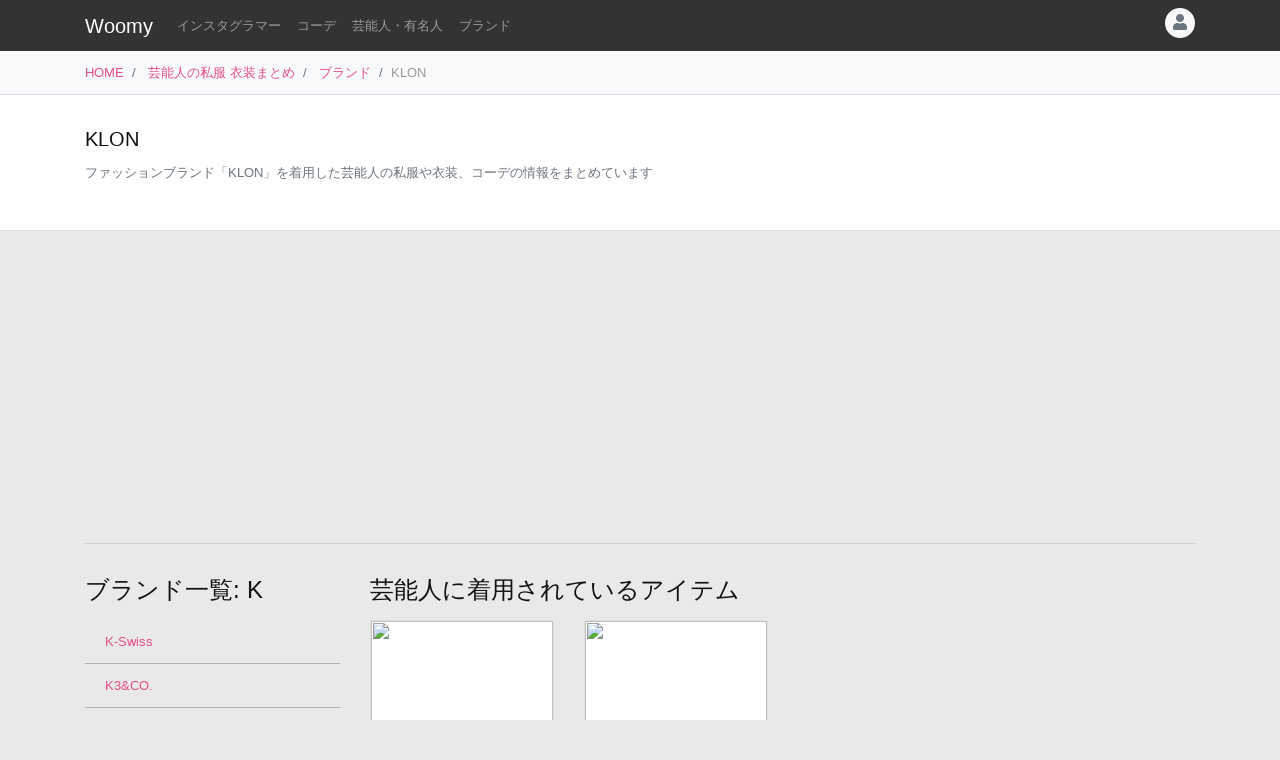

--- FILE ---
content_type: text/html
request_url: https://item.woomy.me/private/brand/KLON/
body_size: 8966
content:
<!DOCTYPE html>
<html lang="ja">

	<head>
		<!-- Global site tag (gtag.js) - Google Analytics -->
		<script async src="https://www.googletagmanager.com/gtag/js?id=UA-85753771-2"></script>
		<script>
		  window.dataLayer = window.dataLayer || [];
		  function gtag(){dataLayer.push(arguments);}
		  gtag('js', new Date());

		  gtag('config', 'UA-85753771-2');
		</script>

		<meta charset="utf-8">
		<meta http-equiv="X-UA-Compatible" content="IE=edge">
		<meta name="viewport" content="width=device-width, initial-scale=1">

		<title>KLONのアイテムを着用した芸能人の私服、衣装: 1ページ目 - Woomy</title>
		<meta name="description" content="KLONのアイテムを着用したコーデです。前田希美さん、窪塚洋介さん等が好んで着用しています。">
		<meta name="referrer" content="same-origin">
		
		<link rel="canonical" href="https://item.woomy.me/private/brand/KLON/">
		
		<meta property="og:title" content="KLONのアイテムを着用した芸能人の私服、衣装: 1ページ目" />
<meta property="og:type" content="article" />
<meta property="og:url" content="https://item.woomy.me/private/brand/KLON/" />
<meta property="og:site_name" content="Woomy" />
<meta property="og:description" content="KLONのアイテムを着用したコーデです。前田希美さん、窪塚洋介さん等が好んで着用しています。" />
<meta name="twitter:card" content="summary" />
<meta name="twitter:title" content="KLONのアイテムを着用した芸能人の私服、衣装: 1ページ目" />
<meta name="twitter:description" content="KLONのアイテムを着用したコーデです。前田希美さん、窪塚洋介さん等が好んで着用しています。" />

<meta property="article:published_time" content="2019-07-20T19:00:41+09:00" />
<meta property="article:modified_time" content="2020-03-04T17:10:42+09:00" />


		<!-- Bootstrap Core CSS -->
		<link rel="stylesheet" href="/private/css/bootstrap.css?c97bb0e74fcb32fa8a57f9257aa51ff2">
		<script defer type="text/javascript" src="//cdnjs.cloudflare.com/ajax/libs/popper.js/1.14.3/umd/popper.min.js"></script>
		<script defer type="text/javascript" src="//code.jquery.com/jquery-3.3.1.min.js"></script>
		<script defer src="https://stackpath.bootstrapcdn.com/bootstrap/4.3.1/js/bootstrap.min.js" integrity="sha384-JjSmVgyd0p3pXB1rRibZUAYoIIy6OrQ6VrjIEaFf/nJGzIxFDsf4x0xIM+B07jRM" crossorigin="anonymous"></script>
		
		<script defer type="text/javascript" src="/private/js/lazysizes.min.js"></script>
		<link rel="stylesheet" href="/private/css/style.css?c97bb0e74fcb32fa8a57f9257aa51ff2">
		
		<script type='application/ld+json'>[{"@context":"https:\/\/schema.org","@type":"CollectionPage","mainEntityOfPage":{"@type":"WebPage","@id":"\/private\/brand\/KLON\/"},"publisher":{"@type":"Organization","name":"Azione Co., Ltd.","logo":{"@type":"ImageObject","url":"https:\/\/azione.co.jp\/hp\/wp-content\/uploads\/2018\/08\/logo2.png","width":192,"height":192}},"headline":"KLON\u306e\u30a2\u30a4\u30c6\u30e0\u3092\u7740\u7528\u3057\u305f\u82b8\u80fd\u4eba\u306e\u79c1\u670d\u3001\u8863\u88c5: 1\u30da\u30fc\u30b8\u76ee","datePublished":"2019-07-20T19:00:41+09:00","dateModified":"2020-03-04T17:10:42+09:00","image":[],"author":{"@type":"Person","name":"Woomy","image":"https:\/\/item.woomy.me\/resource\/images\/item-icon.jpg"}},{"@context":"https:\/\/schema.org","@type":"BreadcrumbList","itemListElement":[{"@type":"ListItem","position":1,"item":{"@id":"\/","name":"HOME"}},{"@type":"ListItem","position":2,"item":{"@id":"\/private\/","name":"\u82b8\u80fd\u4eba\u306e\u79c1\u670d \u8863\u88c5\u307e\u3068\u3081"}},{"@type":"ListItem","position":3,"item":{"@id":"\/private\/brands\/","name":"\u30d6\u30e9\u30f3\u30c9"}}]}]</script>
		
		<script async src="https://pagead2.googlesyndication.com/pagead/js/adsbygoogle.js"></script>
			
		<link rel="shortcut icon" href="https://woomy.me/images/logo/favicon.ico">
		<link rel="apple-touch-icon" href="https://item.woomy.me/resource/images/item-icon.jpg" />
		<script async src="https://pagead2.googlesyndication.com/pagead/js/adsbygoogle.js?client=ca-pub-2828361660165045" crossorigin="anonymous"></script>
    </head>

	<body>
		<header id="header" class="bg-dark">
			<div class="container">
				<nav class="navbar navbar-expand flex-column flex-md-row px-0 pt-2 pb-0 my-0">
					<h2 class="navbar-brand mt-0 py-0 small mb-2">
						<a class="text-white" href="/">Woomy</a>
					</h2>
					<div class="d-flex w-100">
					
						<div class="navbar-nav navbar-nav-scroll overflow-auto flex-row w-100 mr-3">
							<ul class="navbar-nav mb-2">
								<li class="nav-item">
	<a href="/instagrammer/" class="nav-link small text-white-50 text-nowrap">インスタグラマー</a>
</li><li class="nav-item">
	<a href="/coordinate/" class="nav-link small text-white-50 text-nowrap">コーデ</a>
</li><li class="nav-item">
	<a href="/private/" class="nav-link small text-white-50 text-nowrap">芸能人・有名人</a>
</li><li class="nav-item">
	<a href="/private/brands/" class="nav-link small text-white-50 text-nowrap">ブランド</a>
</li>
							</ul>
						</div>
						<div class="navbar-nav flex-row ml-auto mb-2">
							
							<div class="dropdown">
	<div class="" id="dropdownMenuButton" data-toggle="dropdown" aria-haspopup="true" aria-expanded="false">
		<div class="text-muted bg-light text-center rounded-circle user-icon"><i class="fas fa-user w-100 h-100"></i></div>
	</div>
	<div class="dropdown-menu dropdown-menu-right" aria-labelledby="dropdownMenuButton">
		<a class="dropdown-item" href="/insta/account_insta_regist_new.php"><i class="fab fa-instagram"></i>インスタグラマー ログイン</a>
		<a class="dropdown-item" href="/private/auth/login?redirect_to=https%3A%2F%2Fitem.woomy.me%2Fprivate%2Fbrand%2FKLON%2F"><i class="fas fa-sign-in-alt"></i> ログイン</a>
	</div>
</div>
						</div>
					</div>
				</nav>
			</div>
		</header>
				<div class="bg-light border-bottom">
			<div class="container small d-flex">
				<nav class="" aria-label="breadcrumb">
					<ol class="breadcrumb bg-transparent px-0 mb-0">
						<li class="breadcrumb-item active" aria-current="page">
	<a href="/">HOME</a>
</li><li class="breadcrumb-item active" aria-current="page">
	<a href="/private/">芸能人の私服 衣装まとめ</a>
</li><li class="breadcrumb-item active" aria-current="page">
	<a href="/private/brands/">ブランド</a>
</li><li class="breadcrumb-item active text-secondary" aria-current="page">KLON</li>
					</ol>
				</nav>
			</div>
		</div>
<div class="container-fluid mb-3 pt-3 border-bottom bg-white">
	<div class="container">
	<div class="row">
<div class="col-12  mb-3">
<div class="d-md-flex my-3">
	<div class="w-100">
		<div class="mb-1 d-lg-flex">
			<h1 class="lead mr-auto">KLON</h1>
		</div>
		<p class="text-muted small">ファッションブランド「KLON」を着用した芸能人の私服や衣装、コーデの情報をまとめています</p>
		<div class="small">
			
		</div>
	</div>

</div>

</div>

</div>
</div>
</div><div class="container">
	<div class="row">
<div class="col-12  mb-3">

<!-- Woomy - まとめ -->
<ins class="adsbygoogle"
     style="display:block"
     data-ad-client="ca-pub-2828361660165045"
     data-ad-slot="2020341609"
     data-ad-format="auto"
     data-full-width-responsive="true"></ins>
<script>
     (adsbygoogle = window.adsbygoogle || []).push({});
</script>


<hr>
</div>

</div><div class="row">
<div class="col-12 col-md-9 order-md-2  coordinates">
<div class="row">
<h4 class="col-12 mb-3 " id="elm-1-1-0-0-0">
芸能人に着用されているアイテム
</h4>
<div class="col-6 col-lg-3  mb-3">
<div class="card h-100">
	<div class="position-relative">
		<a href="/private/brand/KLON/item/Dik/">
			<img src="/sm_img/wears/14500_s.jpg" class="w-100 card-img-top" style="object-fit: cover; height: 160px;">
		</a>
		<div class="badge badge-primary text-left price">
	¥31,460
</div>	
	</div>
	<div class="card-body small">
		<a href="/private/brand/KLON/" class="small font-weight-bold">KLON</a><br>
		<a href="/private/brand/KLON/item/Dik/" class="text-dark">
			KLON NINE-SIX 38mm
		</a>
	</div>
</div>
</div>
<div class="col-6 col-lg-3  mb-3">
<div class="card h-100">
	<div class="position-relative">
		<a href="/private/brand/KLON/item/eh/">
			<img src="/sm_img/wears/1953_s.jpg" class="w-100 card-img-top" style="object-fit: cover; height: 160px;">
		</a>
		<div class="badge badge-primary text-left price">
	¥69,696
</div>	
	</div>
	<div class="card-body small">
		<a href="/private/brand/KLON/" class="small font-weight-bold">KLON</a><br>
		<a href="/private/brand/KLON/item/eh/" class="text-dark">
			KLON AUTOMATIC WATCH -MOCK NUMBER- 43mm
		</a>
	</div>
</div>
</div>

</div><hr><div class="row mb-3">
<div class="col-12 ">
<div class="card coordinate-cell">
	<div class="row no-gutters">
		<div class="col-md-4">
			<a class="card-img" href="/private/%E5%89%8D%E7%94%B0%E5%B8%8C%E7%BE%8E/CwS.html"><img class="src-img w-100 cover lazyload coordinate-image" src="/resource/images/spacer.gif" data-src="/media?id=B855-l4AUTb&size=m"></a>
		</div>
		<div class="col-md-8">
			<div class="card-body py-2">
				<div class="row">
<div class="col-12 ">
		<div class="d-flex mb-2">
			<a class="mr-2" href="/private/%E5%89%8D%E7%94%B0%E5%B8%8C%E7%BE%8E/">
				<img src="/sm_img/icons/109.jpg" class="img rounded-circle user-icon cover">
			</a>
			<a class="text-dark username small pt-1" href="/private/%E5%89%8D%E7%94%B0%E5%B8%8C%E7%BE%8E/">前田希美</a>
			<small class="ml-auto text-muted">2020-02-23 18:43</small>
		</div>		<div class="mb-2">
			<a class="d-block text-truncate w-100" href="/private/%E5%89%8D%E7%94%B0%E5%B8%8C%E7%BE%8E/CwS.html">キラリと輝く腕時計が大人っぽくて美しい！</a>
		</div>
		<hr class="mt-0 mb-2">
		<div class="d-flex">
			<h3 class="small mb-1">着用アイテム</h3>
			<div class="ml-auto small text-secondary mb-1 text-right">
				更新: 2020-03-04 17:10
			</div>
		</div>
		<div class="d-flex align-items-start mb-1">
												            
		<div class="mr-3 card wear-thumb cv-link">
			<div class="fas fa-gift empty"></div>
			<a href="https://klonklonklon.com/?pid=146573187" data-toggle="item-link" data-code="Dik" target="_blank"  class="card-img-overlay overflow-hidden cv-link" rel="noreferrer nofollow">
				<p class="small d-none">
					腕時計:
					【KLON】 KLON NINE-SIX 38mm 
				</p>
				<span class="badge badge-primary price text-left">
	<div class="font-weight-normal small mb-1">KLON</div>
	¥31,460
</span>
			</a>
		</div> 

		</div>
		<div class="text-right mb-2">
			<a class="btn-sm" href="/private/%E5%89%8D%E7%94%B0%E5%B8%8C%E7%BE%8E/CwS.html#items">もっと見る</a>
		</div>
		<div class="mb-1">
				<span class="small">芸能人とブランドで絞り込み:</span> 
	<a href="/private/%E5%89%8D%E7%94%B0%E5%B8%8C%E7%BE%8E/brand/KLON/" class="badge badge-light font-weight-normal text-muted mr-1">前田希美 × KLON</a>

		</div>
</div>

</div>
			</div>
		</div>
	</div>
</div>
</div>

</div><div class="row mb-3">
<div class="col-12 ">
<div class="card coordinate-cell">
	<div class="row no-gutters">
		<div class="col-md-4">
			<a class="card-img" href="/private/%E7%AA%AA%E5%A1%9A%E6%B4%8B%E4%BB%8B/Sw.html"><img class="src-img w-100 cover lazyload coordinate-image" src="/resource/images/spacer.gif" data-src="/media?id=BrsnUa7DtGg&size=m"></a>
		</div>
		<div class="col-md-8">
			<div class="card-body py-2">
				<div class="row">
<div class="col-12 ">
		<div class="d-flex mb-2">
			<a class="mr-2" href="/private/%E7%AA%AA%E5%A1%9A%E6%B4%8B%E4%BB%8B/">
				<img src="/sm_img/icons/90.jpg" class="img rounded-circle user-icon cover">
			</a>
			<a class="text-dark username small pt-1" href="/private/%E7%AA%AA%E5%A1%9A%E6%B4%8B%E4%BB%8B/">窪塚洋介</a>
			<small class="ml-auto text-muted">2018-12-23 01:56</small>
		</div>		<div class="mb-2">
			<a class="d-block text-truncate w-100" href="/private/%E7%AA%AA%E5%A1%9A%E6%B4%8B%E4%BB%8B/Sw.html">愛用されている時計です。服と相まってかっこいい1枚になっています</a>
		</div>
		<hr class="mt-0 mb-2">
		<div class="d-flex">
			<h3 class="small mb-1">着用アイテム</h3>
			<div class="ml-auto small text-secondary mb-1 text-right">
				更新: 2019-07-23 16:06
			</div>
		</div>
		<div class="d-flex align-items-start mb-1">
												            
		<div class="mr-3 card wear-thumb cv-link">
			<div class="fas fa-gift empty"></div>
			<a href="https://klonklonklon.com/?pid=138351067" data-toggle="item-link" data-code="eh" target="_blank"  class="card-img-overlay overflow-hidden cv-link" rel="noreferrer nofollow">
				<p class="small d-none">
					腕時計:
					【KLON】 KLON AUTOMATIC WATCH -MOCK NUMBER- 43mm 
				</p>
				<span class="badge badge-primary price text-left">
	<div class="font-weight-normal small mb-1">KLON</div>
	¥69,696
</span>
			</a>
		</div> 

		</div>
		<div class="text-right mb-2">
			<a class="btn-sm" href="/private/%E7%AA%AA%E5%A1%9A%E6%B4%8B%E4%BB%8B/Sw.html#items">もっと見る</a>
		</div>
		<div class="mb-1">
				<span class="small">芸能人とブランドで絞り込み:</span> 
	<a href="/private/%E7%AA%AA%E5%A1%9A%E6%B4%8B%E4%BB%8B/brand/KLON/" class="badge badge-light font-weight-normal text-muted mr-1">窪塚洋介 × KLON</a>

		</div>
</div>

</div>
			</div>
		</div>
	</div>
</div>
</div>

</div><div class="row mb-3">
<div class="col-12 ">
<nav aria-label="Page navigation" class="mb-n"><ul class="pagination d-flex justify-content-center"><li class="page-item disabled"><span class="page-link" tabindex="-1">&lt;</span></li><li class="page-item active"><span class="page-link current">1</span></li><li class="page-item disabled"><span class="page-link" tabindex="-1">&gt;</span></li></ul></nav>

</div>

</div><hr><div class="row">
<h4 class="col-12 mb-3 " id="elm-1-1-0-6-0">
KLONの服をよく着用する芸能人
</h4>
<div class="col-12 col-lg-4  mb-3">
<div class="card h-100 target-cell">
	<div class="card-body p-2">
		<div class="card-title mb-1 d-flex flex-wrap">
			<div class="mr-2"><a href="/private/%E5%89%8D%E7%94%B0%E5%B8%8C%E7%BE%8E/"><img src="/resource/images/spacer.gif" data-src="/sm_img/icons/109.jpg" class="lazyload img rounded-circle"></a></div>
			<div>
				<a class="model-name" href="/private/%E5%89%8D%E7%94%B0%E5%B8%8C%E7%BE%8E/">
					前田希美
					<span class="d-none">まえだ のぞみ</span>
				</a>
				<p class="small m-0 text-muted">更新: 2024-09-19 09:56</p>
			</div>
			<div class="text-muted" style="font-size: 0.6rem;">
				163cm | 
				女性 |
				<a href="/private/%E5%89%8D%E7%94%B0%E5%B8%8C%E7%BE%8E/">
					<span style="font-size: 140%; line-height: 140%;" class="mr-1">908</span>件のコーデ
				</a>
			</div>
		</div>
		<hr class="my-1">
		<p class="small mb-1">よく着用するブランド</p>
		<a href="/private/brand/ZARA/" class="badge badge-light font-weight-normal text-muted mr-1">ZARA</a><a href="/private/brand/521/" class="badge badge-light font-weight-normal text-muted mr-1">521</a><a href="/private/brand/AMAIL/" class="badge badge-light font-weight-normal text-muted mr-1">AMAIL</a><a href="/private/brand/NWITH./" class="badge badge-light font-weight-normal text-muted mr-1">NWITH.</a><a href="/private/brand/N+WITH./" class="badge badge-light font-weight-normal text-muted mr-1">N WITH.</a> 
	</div>

</div>
</div>
<div class="col-12 col-lg-4  mb-3">
<div class="card h-100 target-cell">
	<div class="card-body p-2">
		<div class="card-title mb-1 d-flex flex-wrap">
			<div class="mr-2"><a href="/private/%E7%AA%AA%E5%A1%9A%E6%B4%8B%E4%BB%8B/"><img src="/resource/images/spacer.gif" data-src="/sm_img/icons/90.jpg" class="lazyload img rounded-circle"></a></div>
			<div>
				<a class="model-name" href="/private/%E7%AA%AA%E5%A1%9A%E6%B4%8B%E4%BB%8B/">
					窪塚洋介
					<span class="d-none">くぼづか ようすけ</span>
				</a>
				<p class="small m-0 text-muted">更新: 2024-12-20 13:51</p>
			</div>
			<div class="text-muted" style="font-size: 0.6rem;">
				163cm | 
				男性 |
				<a href="/private/%E7%AA%AA%E5%A1%9A%E6%B4%8B%E4%BB%8B/">
					<span style="font-size: 140%; line-height: 140%;" class="mr-1">127</span>件のコーデ
				</a>
			</div>
		</div>
		<hr class="my-1">
		<p class="small mb-1">よく着用するブランド</p>
		<a href="/private/brand/Supreme/" class="badge badge-light font-weight-normal text-muted mr-1">Supreme</a><a href="/private/brand/BURBERRY/" class="badge badge-light font-weight-normal text-muted mr-1">BURBERRY</a><a href="/private/brand/sacai/" class="badge badge-light font-weight-normal text-muted mr-1">sacai</a><a href="/private/brand/WACKO+MARIA/" class="badge badge-light font-weight-normal text-muted mr-1">WACKO MARIA</a><a href="/private/brand/Roark/" class="badge badge-light font-weight-normal text-muted mr-1">Roark</a> 
	</div>

</div>
</div>

</div><div class="row">
<div class="col-12 ">
<div class="card mt-3 mb-5">
	<div class="card-body">
		<div class="small mb-2">
			Woomy 私服まとめサイトについてのアンケートを行っています！ユーザ様のお声をお聞かせください。
		</div>
		<div>
			<a class="btn btn-primary" href="https://forms.gle/jtxqToYYnm3kVcZP6" target="_blank">アンケート</a>
		</div>
	</div>
</div>
</div>

</div>
</div>
<div class="col-12 col-md-3 order-md-1 ">
<div class="row mb-5">
<h4 class="col-12 mb-3 " id="elm-1-1-1-0-0">
ブランド一覧: K
</h4>
<div class="col-12  mb-3">
<div class="list-group list-group-flush mb-2 overflow-auto" style="max-height: 7400px;">
				<a class="list-group-item small" href="/private/brand/K-Swiss/">K-Swiss</a>			<a class="list-group-item small" href="/private/brand/K3%2526CO./">K3&amp;CO.</a>			<a class="list-group-item small" href="/private/brand/KAANAS/">KAANAS</a>			<a class="list-group-item small" href="/private/brand/KABEL/">KABEL</a>			<a class="list-group-item small" href="/private/brand/kaene/">kaene</a>			<a class="list-group-item small" href="/private/brand/kaerusensei/">kaerusensei</a>			<a class="list-group-item small" href="/private/brand/KAGAMI.L/">KAGAMI.L</a>			<a class="list-group-item small" href="/private/brand/kahal/">kahal</a>			<a class="list-group-item small" href="/private/brand/KAIKO/">KAIKO</a>			<a class="list-group-item small" href="/private/brand/KAKAO+FRIENDS/">KAKAO FRIENDS</a>			<a class="list-group-item small" href="/private/brand/kakatoo/">kakatoo</a>			<a class="list-group-item small" href="/private/brand/KALANCHOE/">KALANCHOE</a>			<a class="list-group-item small" href="/private/brand/Kalevala/">Kalevala</a>			<a class="list-group-item small" href="/private/brand/Kame%CC%81emon/">Kaméemon</a>			<a class="list-group-item small" href="/private/brand/KAMILi/">KAMILi</a>			<a class="list-group-item small" href="/private/brand/kana/">kana</a>			<a class="list-group-item small" href="/private/brand/KANAKO+SAKAI/">KANAKO SAKAI</a>			<a class="list-group-item small" href="/private/brand/KANAKO+TAMURA/">KANAKO TAMURA</a>			<a class="list-group-item small" href="/private/brand/Kanatil+Birli%C4%9Fi/">Kanatil Birliği</a>			<a class="list-group-item small" href="/private/brand/Kandini/">Kandini</a>			<a class="list-group-item small" href="/private/brand/KANGOL/">KANGOL</a>			<a class="list-group-item small" href="/private/brand/KAORU/">KAORU</a>			<a class="list-group-item small" href="/private/brand/KAPITAL/">KAPITAL</a>			<a class="list-group-item small" href="/private/brand/KAPOK+KNOT/">KAPOK KNOT</a>			<a class="list-group-item small" href="/private/brand/KAPPA/">KAPPA</a>			<a class="list-group-item small" href="/private/brand/KAPTAIN+SUNSHINE/">KAPTAIN SUNSHINE</a>			<a class="list-group-item small" href="/private/brand/KAPUKI/">KAPUKI</a>			<a class="list-group-item small" href="/private/brand/Kara/">Kara</a>			<a class="list-group-item small" href="/private/brand/KAREN+WALKER/">KAREN WALKER</a>			<a class="list-group-item small" href="/private/brand/Karl+Kani/">Karl Kani</a>			<a class="list-group-item small" href="/private/brand/Karl+Lagerfeld/">Karl Lagerfeld</a>			<a class="list-group-item small" href="/private/brand/KARMA+et+CARINA/">KARMA et CARINA</a>			<a class="list-group-item small" href="/private/brand/karmagawa/">karmagawa</a>			<a class="list-group-item small" href="/private/brand/karrimor/">karrimor</a>			<a class="list-group-item small" href="/private/brand/kasane/">kasane</a>			<a class="list-group-item small" href="/private/brand/KASHIKEY/">KASHIKEY</a>			<a class="list-group-item small" href="/private/brand/kashwere/">kashwere</a>			<a class="list-group-item small" href="/private/brand/Kasia+Kucharska/">Kasia Kucharska</a>			<a class="list-group-item small" href="/private/brand/Kastane/">Kastane</a>			<a class="list-group-item small" href="/private/brand/Kate+Cate/">Kate Cate</a>			<a class="list-group-item small" href="/private/brand/Kate+Spade+New+York/">Kate Spade New York</a>			<a class="list-group-item small" href="/private/brand/KATER/">KATER</a>			<a class="list-group-item small" href="/private/brand/Katerina+Makriyianni/">Katerina Makriyianni</a>			<a class="list-group-item small" href="/private/brand/Katheleys+Vintage/">Katheleys Vintage</a>			<a class="list-group-item small" href="/private/brand/katie/">katie</a>			<a class="list-group-item small" href="/private/brand/KATIM/">KATIM</a>			<a class="list-group-item small" href="/private/brand/katrin+TOKYO/">katrin TOKYO</a>			<a class="list-group-item small" href="/private/brand/KATTYXIOMARA/">KATTYXIOMARA</a>			<a class="list-group-item small" href="/private/brand/KATYA+KATYA/">KATYA KATYA</a>			<a class="list-group-item small" href="/private/brand/KAWS/">KAWS</a>			<a class="list-group-item small" href="/private/brand/kay+me/">kay me</a>			<a class="list-group-item small" href="/private/brand/KAZEN/">KAZEN</a>			<a class="list-group-item small" href="/private/brand/Kazuki+Nagayama/">Kazuki Nagayama</a>			<a class="list-group-item small" href="/private/brand/KAZUYUKI+KUMAGAI/">KAZUYUKI KUMAGAI</a>			<a class="list-group-item small" href="/private/brand/KBF/">KBF</a>			<a class="list-group-item small" href="/private/brand/kearny/">kearny</a>			<a class="list-group-item small" href="/private/brand/KECH+LeS+ESSENTIELS/">KECH LeS ESSENTIELS</a>			<a class="list-group-item small" href="/private/brand/keds/">keds</a>			<a class="list-group-item small" href="/private/brand/KEEN/">KEEN</a>			<a class="list-group-item small" href="/private/brand/Keep+You/">Keep You</a>			<a class="list-group-item small" href="/private/brand/Kei+Shirahata/">Kei Shirahata</a>			<a class="list-group-item small" href="/private/brand/Keisuke+Kanda/">Keisuke Kanda</a>			<a class="list-group-item small" href="/private/brand/KEISUKEYOSHIDA/">KEISUKEYOSHIDA</a>			<a class="list-group-item small" href="/private/brand/KEITA+MARUYAMA/">KEITA MARUYAMA</a>			<a class="list-group-item small" href="/private/brand/keitamaruyama/">keitamaruyama</a>			<a class="list-group-item small" href="/private/brand/kemio+store/">kemio store</a>			<a class="list-group-item small" href="/private/brand/Kengo+Kuma+%25252B+MA%2C+YU/">Kengo Kuma + MA, YU</a>			<a class="list-group-item small" href="/private/brand/KENICKCURRY/">KENICKCURRY</a>			<a class="list-group-item small" href="/private/brand/KEnTe/">KEnTe</a>			<a class="list-group-item small" href="/private/brand/KENZO/">KENZO</a>			<a class="list-group-item small" href="/private/brand/Kerry+Woollen+Mills/">Kerry Woollen Mills</a>			<a class="list-group-item small" href="/private/brand/ketty/">ketty</a>			<a class="list-group-item small" href="/private/brand/ketty+cherie/">ketty cherie</a>			<a class="list-group-item small" href="/private/brand/kha%3Aki/">kha:ki</a>			<a class="list-group-item small" href="/private/brand/KHAITE/">KHAITE</a>			<a class="list-group-item small" href="/private/brand/Khaju/">Khaju</a>			<a class="list-group-item small" href="/private/brand/KHONOROGICA+by+KICS+DOCUMENT./">KHONOROGICA by KICS DOCUMENT.</a>			<a class="list-group-item small" href="/private/brand/Khoon+Hooi/">Khoon Hooi</a>			<a class="list-group-item small" href="/private/brand/KHRISJOY/">KHRISJOY</a>			<a class="list-group-item small" href="/private/brand/kiara/">kiara</a>			<a class="list-group-item small" href="/private/brand/kicuri/">kicuri</a>			<a class="list-group-item small" href="/private/brand/KID+BLUE/">KID BLUE</a>			<a class="list-group-item small" href="/private/brand/KID+DANGEROUS/">KID DANGEROUS</a>			<a class="list-group-item small" href="/private/brand/KIDILL/">KIDILL</a>			<a class="list-group-item small" href="/private/brand/kidsuper+studios/">kidsuper studios</a>			<a class="list-group-item small" href="/private/brand/KIIT/">KIIT</a>			<a class="list-group-item small" href="/private/brand/KIJIMA+TAKAYUKI/">KIJIMA TAKAYUKI</a>			<a class="list-group-item small" href="/private/brand/kijimatakayuki/">kijimatakayuki</a>			<a class="list-group-item small" href="/private/brand/Kijun/">Kijun</a>			<a class="list-group-item small" href="/private/brand/KIKI+AND+DAYS/">KIKI AND DAYS</a>			<a class="list-group-item small" href="/private/brand/KIKO+KOSTADINOV/">KIKO KOSTADINOV</a>			<a class="list-group-item small" href="/private/brand/kiku/">kiku</a>			<a class="list-group-item small" href="/private/brand/killremote/">killremote</a>			<a class="list-group-item small" href="/private/brand/KIMASA/">KIMASA</a>			<a class="list-group-item small" href="/private/brand/KIMHEKIM/">KIMHEKIM</a>			<a class="list-group-item small" href="/private/brand/KIMHEKIMkim/">KIMHEKIMkim</a>			<a class="list-group-item small" href="/private/brand/kimono+grace/">kimono grace</a>			<a class="list-group-item small" href="/private/brand/Kimonomachi/">Kimonomachi</a>			<a class="list-group-item small" href="/private/brand/KIN/">KIN</a>			<a class="list-group-item small" href="/private/brand/KINDERSALMON/">KINDERSALMON</a>			<a class="list-group-item small" href="/private/brand/King+Gnu/">King Gnu</a>			<a class="list-group-item small" href="/private/brand/KING+OF+ROCK/">KING OF ROCK</a>			<a class="list-group-item small" href="/private/brand/kinto/">kinto</a>			<a class="list-group-item small" href="/private/brand/KIPLING/">KIPLING</a>			<a class="list-group-item small" href="/private/brand/KIRIN/">KIRIN</a>			<a class="list-group-item small" href="/private/brand/KIRSH/">KIRSH</a>			<a class="list-group-item small" href="/private/brand/KISHIDAMIKI/">KISHIDAMIKI</a>			<a class="list-group-item small" href="/private/brand/kishika/">kishika</a>			<a class="list-group-item small" href="/private/brand/KISS+ON+THE+GREEN/">KISS ON THE GREEN</a>			<a class="list-group-item small" href="/private/brand/KISS+TOKYO/">KISS TOKYO</a>			<a class="list-group-item small" href="/private/brand/KITER/">KITER</a>			<a class="list-group-item small" href="/private/brand/KITH/">KITH</a>			<a class="list-group-item small" href="/private/brand/Kiton/">Kiton</a>			<a class="list-group-item small" href="/private/brand/KiU/">KiU</a>			<a class="list-group-item small" href="/private/brand/kivi/">kivi</a>			<a class="list-group-item small" href="/private/brand/KiwandaKiwanda/">KiwandaKiwanda</a>			<a class="list-group-item small" href="/private/brand/KIXI/">KIXI</a>			<a class="list-group-item small" href="/private/brand/KIYOKO+HATA/">KIYOKO HATA</a>			<a class="list-group-item small" href="/private/brand/KLASSE14/">KLASSE14</a>			<a class="list-group-item small" href="/private/brand/KLIPPAN/">KLIPPAN</a>			<a class="list-group-item small active" href="/private/brand/KLON/">KLON</a>			<a class="list-group-item small" href="/private/brand/KLOSET/">KLOSET</a>			<a class="list-group-item small" href="/private/brand/klosetdesign/">klosetdesign</a>			<a class="list-group-item small" href="/private/brand/KMKK/">KMKK</a>			<a class="list-group-item small" href="/private/brand/KNOWHOW/">KNOWHOW</a>			<a class="list-group-item small" href="/private/brand/KNOWHOW+JEWELRY/">KNOWHOW JEWELRY</a>			<a class="list-group-item small" href="/private/brand/Knuth+Marf/">Knuth Marf</a>			<a class="list-group-item small" href="/private/brand/KOBE+LETTUCE/">KOBE LETTUCE</a>			<a class="list-group-item small" href="/private/brand/koe/">koe</a>			<a class="list-group-item small" href="/private/brand/KOH.style/">KOH.style</a>			<a class="list-group-item small" href="/private/brand/KOHAL/">KOHAL</a>			<a class="list-group-item small" href="/private/brand/KOL/">KOL</a>			<a class="list-group-item small" href="/private/brand/KOLOR/">KOLOR</a>			<a class="list-group-item small" href="/private/brand/KOMONO./">KOMONO.</a>			<a class="list-group-item small" href="/private/brand/KOOLOSET/">KOOLOSET</a>			<a class="list-group-item small" href="/private/brand/Kota+Gushiken/">Kota Gushiken</a>			<a class="list-group-item small" href="/private/brand/kotohayokozawa/">kotohayokozawa</a>			<a class="list-group-item small" href="/private/brand/kotona/">kotona</a>			<a class="list-group-item small" href="/private/brand/krm/">krm</a>			<a class="list-group-item small" href="/private/brand/KSENIASCHNAIDER/">KSENIASCHNAIDER</a>			<a class="list-group-item small" href="/private/brand/KSUBI/">KSUBI</a>			<a class="list-group-item small" href="/private/brand/ku-croissant/">ku-croissant</a>			<a class="list-group-item small" href="/private/brand/KUBORAUM/">KUBORAUM</a>			<a class="list-group-item small" href="/private/brand/kudos/">kudos</a>			<a class="list-group-item small" href="/private/brand/KuKulu+TOKYO/">KuKulu TOKYO</a>			<a class="list-group-item small" href="/private/brand/KULE/">KULE</a>			<a class="list-group-item small" href="/private/brand/KUMATAN/">KUMATAN</a>			<a class="list-group-item small" href="/private/brand/KUME%CC%81/">KUMÉ</a>			<a class="list-group-item small" href="/private/brand/KUNIERIKA/">KUNIERIKA</a>			<a class="list-group-item small" href="/private/brand/KURO/">KURO</a>			<a class="list-group-item small" href="/private/brand/kutir/">kutir</a>			<a class="list-group-item small" href="/private/brand/KWAIDAN+EDITIONS/">KWAIDAN EDITIONS</a>			<a class="list-group-item small" href="/private/brand/KYARA/">KYARA</a>			<a class="list-group-item small" href="/private/brand/K%EF%BD%A5SWISS/">K･SWISS</a>
</div>
<div class="mb-3 text-right">
	<a class="btn btn-sm text-muted" href="/private/brands/">もっと見る</a>
</div>
</div>
<div class="col-12 ">
<a class="twitter-timeline" data-height="500" data-theme="light" href="https://twitter.com/woomy_web?ref_src=twsrc%5Etfw">Tweets by woomy_web</a> <script async src="https://platform.twitter.com/widgets.js" charset="utf-8"></script>
</div>

</div>
</div>

</div>
</div>		<a id="footer-twitter-btn" href="https://twitter.com/woomy_web" target="_blank" class="btn btn-twitter position-fixed btn-sm text-nowrap shadow" style="display: none;">
			<i class="fab fa-twitter"></i> Twitterで最新情報をフォロー
		</a>
		<footer id="footer">
			<div class="container-fluid bg-dark text-light small py-3">
				<div class="container py-3">
					<div class="row">
							<div class="col-6 col-lg-3 mb-5">
		<ul class="list-group list-group-flush">

<li class="list-group-item"><a href="https://woomy.me/"  title="インフルエンサーマーケティング、インフルエンサーを活用したサービス" data-toggle="tooltip" >Woomy ASP</a></li>

<li class="list-group-item"><a href="https://woomy.me/affiliate/"  title="初期費用0円、登録料0円のアフィリエイトASP" data-toggle="tooltip" >Woomy for affiliate</a></li>

<li class="list-group-item"><a href="https://woomy.me/casting/"  title="人気のインスタグラマーが商品を無料でPR" data-toggle="tooltip" >Woomy casting</a></li>

<li class="list-group-item"><a href="https://woomy.me/restaurant/"  title="インフルエンサーが無料で飲食店をPR" data-toggle="tooltip" >Woomy for Restaurant</a></li>

<li class="list-group-item"><a href="https://woomy.me/beauty/"  title="インフルエンサーが美容院等のサロンをPR" data-toggle="tooltip" >Woomy for Beauty</a></li>

		</ul>
	</div>

	<div class="col-6 col-lg-3 mb-5">
		<ul class="list-group list-group-flush">

<li class="list-group-item"><a href="https://item.woomy.me/is/"  title="Instagramのインサイト分析ツール インサイター" data-toggle="tooltip" >Woomy Insighter</a></li>

<li class="list-group-item"><a href="https://woomy.me/hilight/"  title="クリック保証でインフルエンサーのハイライトへ広告掲載" data-toggle="tooltip" >Woomy for Highlight Click</a></li>

<li class="list-group-item"><a href="https://woomy.me/design/"  title="インスタグラマーによるデザイン選考" data-toggle="tooltip" >Woomy for Design</a></li>

<li class="list-group-item"><a href="https://item.woomy.me/fan/"  title="匿名でファンレターを転送" data-toggle="tooltip" >Woomy Letterbox</a></li>

<li class="list-group-item"><a href="https://azione.co.jp/" >Azione Co., Ltd.</a></li>

		</ul>
	</div>

	<div class="col-6 col-lg-3 mb-5">
		<ul class="list-group list-group-flush">

<li class="list-group-item"><a href="/" >Home</a></li>

<li class="list-group-item"><a href="/private/" >芸能人の私服まとめ</a></li>

<li class="list-group-item"><a href="/private/brands/" >ブランド一覧</a></li>

<li class="list-group-item"><a href="http://www.azione.co.jp/privacy-policy/" >プライバシーポリシー</a></li>

<li class="list-group-item"><a href="/private/terms-of-use" >利用規約</a></li>

		</ul>
	</div>

	<div class="col-6 col-lg-3 mb-5">
		<ul class="list-group list-group-flush">

<li class="list-group-item"><a href="/analysis/" >フォロワー購入疑惑分析</a></li>

<li class="list-group-item"><a href="/instagrammer/" >人気インスタグラマーランキング</a></li>

<li class="list-group-item"><a href="/coordinate/" >インスタグラマーのコーデ</a></li>

<li class="list-group-item"><a href="https://instagram.com/woomy.me/" >@instagram</a></li>

<li class="list-group-item"><a href="https://woomy.me/casting/?utm_source=itemwoomy_footer/" >マーケティング担当者様へ</a></li>

		</ul>
	</div>

					</div>
				</div>
				<p class="text-muted text-center">&copy; 2026 Woomy</p>
			</div>
		</footer>
		
		<script type="text/javascript">
		document.addEventListener('DOMContentLoaded', function(){
			
			$('link').each(function(){
			   if ($(this).attr('rel') != 'lazy') { return; }
			   $(this).attr('rel', 'stylesheet');
		    })
			$('[data-toggle="tooltip"]').tooltip()
		});
		</script>
		
		<script defer src="[data-uri]"></script>
		
      	</body>
</html>

--- FILE ---
content_type: text/html; charset=utf-8
request_url: https://www.google.com/recaptcha/api2/aframe
body_size: 268
content:
<!DOCTYPE HTML><html><head><meta http-equiv="content-type" content="text/html; charset=UTF-8"></head><body><script nonce="_TMbNyjc3bH7BpNSN9FAqQ">/** Anti-fraud and anti-abuse applications only. See google.com/recaptcha */ try{var clients={'sodar':'https://pagead2.googlesyndication.com/pagead/sodar?'};window.addEventListener("message",function(a){try{if(a.source===window.parent){var b=JSON.parse(a.data);var c=clients[b['id']];if(c){var d=document.createElement('img');d.src=c+b['params']+'&rc='+(localStorage.getItem("rc::a")?sessionStorage.getItem("rc::b"):"");window.document.body.appendChild(d);sessionStorage.setItem("rc::e",parseInt(sessionStorage.getItem("rc::e")||0)+1);localStorage.setItem("rc::h",'1769822689146');}}}catch(b){}});window.parent.postMessage("_grecaptcha_ready", "*");}catch(b){}</script></body></html>